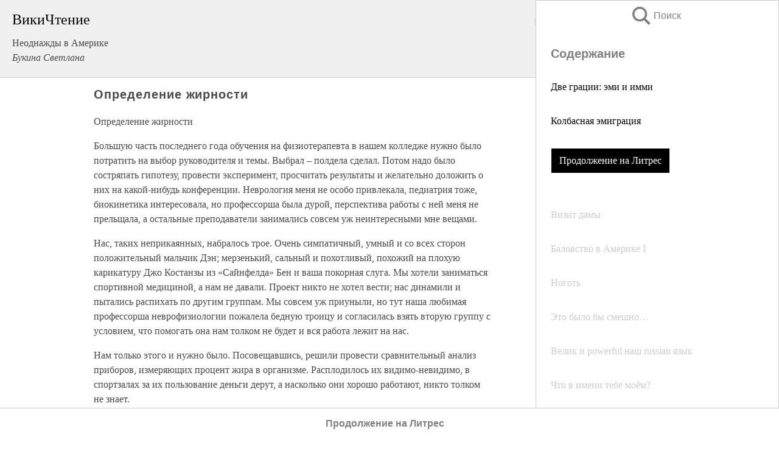

--- FILE ---
content_type: text/html; charset=UTF-8
request_url: https://pub.wikireading.ru/89418
body_size: 24650
content:
<!doctype html>



<html><head>

<!-- Yandex.RTB -->
<script>window.yaContextCb=window.yaContextCb||[]</script>
<script src="https://yandex.ru/ads/system/context.js" async></script>

  <meta charset="utf-8">
  <title>Определение жирности. Неоднажды в Америке</title>
  
       <link rel="amphtml" href="https://pub.wikireading.ru/amp89418">
     
  
  <link rel="shortcut icon" type="image/png" href="https://storage.yandexcloud.net/wr4files/favicon.ico">
  <!-- Global site tag (gtag.js) - Google Analytics -->
<script async src="https://www.googletagmanager.com/gtag/js?id=UA-90677494-29"></script><script>
  window.dataLayer = window.dataLayer || [];
  function gtag(){dataLayer.push(arguments);}
  gtag('js', new Date());

  gtag('config', 'UA-90677494-29');
</script>  
  
 <meta name="viewport" content="width=device-width,minimum-scale=1,initial-scale=1">

  
<script type="text/javascript"  async="" src="https://cdn.ampproject.org/v0.js"></script>
<script type="text/javascript" custom-element="amp-sidebar" src="https://cdn.ampproject.org/v0/amp-sidebar-0.1.js" async=""></script>
<script type="text/javascript" async custom-element="amp-fx-collection" src="https://cdn.ampproject.org/v0/amp-fx-collection-0.1.js"></script>


  



 <style>/*! Bassplate | MIT License | http://github.com/basscss/bassplate */
  
  
  
  .lrpromo-container {
  background-color: #f5f5f5;
  border: 1px solid #e0e0e0;
  border-radius: 5px;
  padding: 15px;
  margin: 20px 0;
  font-family: Arial, sans-serif;
  max-width: 100%;
}
.lrpromo-flex {
  display: flex;
  align-items: center;
  justify-content: space-between;
  flex-wrap: wrap;
}
.lrpromo-content {
  flex: 1;
  min-width: 200px;
  margin-bottom:50px;
}
.lrpromo-heading {
  color: #000000;
  margin-top: 0;
  margin-bottom: 10px;
  font-size: 18px;
}
.lrpromo-text {
  margin-top: 0;
  margin-bottom: 10px;
  font-size: 16px;
}
.lrpromo-highlight {
  color: #ff6600;
  font-size: 18px;
  font-weight: bold;
}
.lrpromo-button {
  display: inline-block;
  background-color: #4682B4;
  color: white;
  text-decoration: none;
  padding: 10px 20px;
  border-radius: 4px;
  font-weight: bold;
  margin-top: 5px;
}
.lrpromo-image-container {
  margin-right: 20px;
  text-align: center;
}
.lrpromo-image {
  max-width: 100px;
  height: auto;
  display: block;
  margin: 0 auto;
  border-radius: 15px;
}
  
  
 
  /* some basic button styling */
      .favorite-button input[type=submit] {
        width: 48px;
        height: 48px;
        cursor: pointer;
        border: none;
        margin: 4px;
        transition: background 300ms ease-in-out;
		
      }
      .favorite-button amp-list {
        margin: var(--space-2);
      }

      .favorite-button .heart-fill {
        background: url('data:image/svg+xml;utf8,<svg xmlns="http://www.w3.org/2000/svg" width="48" height="48" viewBox="0 0 48 48"><path d="M34 6h-20c-2.21 0-3.98 1.79-3.98 4l-.02 32 14-6 14 6v-32c0-2.21-1.79-4-4-4z"/><path d="M0 0h48v48h-48z" fill="none"/></svg>');
      }
      .favorite-button .heart-border {
        background: url('data:image/svg+xml;utf8,<svg xmlns="http://www.w3.org/2000/svg" width="48" height="48" viewBox="0 0 48 48"><path d="M34 6h-20c-2.21 0-3.98 1.79-3.98 4l-.02 32 14-6 14 6v-32c0-2.21-1.79-4-4-4zm0 30l-10-4.35-10 4.35v-26h20v26z"/><path d="M0 0h48v48h-48z" fill="none"/></svg>');
      }
      /* While the page loads we show a grey heart icon to indicate that the functionality is not yet available. */
      .favorite-button .heart-loading,
      .favorite-button .heart-loading[placeholder] {
        background: url('data:image/svg+xml;utf8,<svg xmlns="http://www.w3.org/2000/svg" width="48" height="48" viewBox="0 0 48 48"><path d="M34 6h-20c-2.21 0-3.98 1.79-3.98 4l-.02 32 14-6 14 6v-32c0-2.21-1.79-4-4-4zm0 30l-10-4.35-10 4.35v-26h20v26z"/><path d="M0 0h48v48h-48z" fill="none"/></svg>');
      }
      .favorite-button .favorite-container {
        display: flex;
        align-items: center;
        justify-content: center;
      }
      .favorite-button .favorite-count {
	    
        display: flex;
        align-items: center;
        justify-content: center;
        padding: var(--space-1);
        margin-left: var(--space-1);
        position: relative;
        width: 48px;
        background: var(--color-primary);
        border-radius: .4em;
        color: var(--color-text-light);
      }
	  
	  
	  
	  
      .favorite-button .favorite-count.loading {
        color: #ccc;
        background: var(--color-bg-light);
      }
      .favorite-button .favorite-count.loading:after {
        border-right-color: var(--color-bg-light);
      }
      .favorite-button .favorite-count:after {
        content: '';
        position: absolute;
        left: 0;
        top: 50%;
        width: 0;
        height: 0;
        border: var(--space-1) solid transparent;
        border-right-color: var(--color-primary);
        border-left: 0;
        margin-top: calc(-1 * var(--space-1));
        margin-left: calc(-1 * var(--space-1));
      }
      /* A simple snackbar to show an error */
      #favorite-failed-message {
        display: flex;
        justify-content: space-between;
        position: fixed;
        bottom: 0;
        left: 0;
        right: 0;
        margin: 0 auto;
        width: 100%;
        max-width: 450px;
        background: #323232;
        color: white;
        padding: 1rem 1.5rem;
        z-index: 1000;
      }
      #favorite-failed-message div {
        color: #64dd17;
        margin: 0 1rem;
        cursor: pointer;
      }
  
     amp-img.contain img {
   object-fit: contain;
 }
 .fixed-height-container {
   position: relative;
   width: 100%;
   height: 300px;
 }
 
 .paddingleft10{
 padding-left:10px;
 }
 

 
 .color-light-grey{
 color:#CCCCCC;
 }
 
 .margin-bottom20{
 margin-bottom:20px;
 }
 
 .margin-bottom30{
 margin-bottom:30px;
 }
 
 .margin-top15{
 margin-top:15px;
 }
 
 .margin-top20{
 margin-top:20px;
 }
 
 .margin-top30{
 margin-top:30px;
 }
.margin-left15{margin-left:15px}

margin-left10{margin-left:10px}

.custom-central-block{max-width:700px;margin:0 auto;display:block}


 
  .h1class{
 font-size:20px;
 line-height:45px;
 font-weight:bold;
 line-height:25px;
 margin-top:15px;
 padding-bottom:10px;
 }
 
.font-family-1{font-family: Geneva, Arial, Helvetica, sans-serif;}
 

 
 .custom_down_soder{
  font-size:10px;
  margin-left:3px;
 }
 
 
  .custom_search_input {
        
		
		margin-top:15px;

        margin-right:10px;
        
		width:100%;
		height:50px;
		font-size:16px
      }
  
  .menu_button {
 width:30px;
 height:30px;
background: url('data:image/svg+xml;utf8,<svg xmlns="http://www.w3.org/2000/svg" width="30" height="30" viewBox="0 0 24 24"><path style="fill:gray;" d="M6,15h12c0.553,0,1,0.447,1,1v1c0,0.553-0.447,1-1,1H6c-0.553,0-1-0.447-1-1v-1C5,15.447,5.447,15,6,15z M5,11v1c0,0.553,0.447,1,1,1h12c0.553,0,1-0.447,1-1v-1c0-0.553-0.447-1-1-1H6C5.447,10,5,10.447,5,11z M5,6v1c0,0.553,0.447,1,1,1h12c0.553,0,1-0.447,1-1V6c0-0.553-0.447-1-1-1H6C5.447,5,5,5.447,5,6z"/></svg>');
border:hidden;
cursor:pointer;
background-repeat:no-repeat;
     }

	  
	  
 .search_button {
 width:30px;
 height:30px;
background: url('data:image/svg+xml;utf8,<svg xmlns="http://www.w3.org/2000/svg" width="30" height="30" viewBox="0 0 24 24"><path style="fill:gray;" d="M23.809 21.646l-6.205-6.205c1.167-1.605 1.857-3.579 1.857-5.711 0-5.365-4.365-9.73-9.731-9.73-5.365 0-9.73 4.365-9.73 9.73 0 5.366 4.365 9.73 9.73 9.73 2.034 0 3.923-.627 5.487-1.698l6.238 6.238 2.354-2.354zm-20.955-11.916c0-3.792 3.085-6.877 6.877-6.877s6.877 3.085 6.877 6.877-3.085 6.877-6.877 6.877c-3.793 0-6.877-3.085-6.877-6.877z"/></svg>');
border:hidden;
cursor:pointer;
background-repeat:no-repeat;
     }
	  
.custom_right_sidebar{
padding:10px;  
background-color:#fff;
color:#000;
min-width:300px;
width:500px
 }
 
 .custom_sidebar{
background-color:#fff;
color:#000;
min-width:300px;
width:500px
 }
 
.wr_logo{
font-size:24px;
color:#000000;
margin-bottom:15px
} 
 
.custom-start-block{
background-color:#f0f0f0;
border-bottom-color:#CCCCCC;
border-bottom-style:solid;
border-bottom-width:1px;
padding:20px;
padding-top:70px;
} 

.custom-last-block{
background-color:#f0f0f0;
border-top-color:#CCCCCC;
border-top-style:solid;
border-top-width:1px;
padding:20px;
} 

.none-underline{text-decoration:none;}

.footer-items{margin:0 auto; width:180px; }

.cusom-share-button-position{float:right  }
.cusom-search-button-position{position:absolute; right:50%; z-index:999; top:10px;  }

.bpadding-bottom-60{padding-bottom:60px;}
.custom_padding_sidebar{padding-bottom:60px; padding-top:60px}



 p{margin-top:10px; }
 .top5{margin-top:5px; }
 .top10{margin-top:20px; display:block}
 
 amp-social-share[type="vk"] {
  background-image: url("https://storage.yandexcloud.net/wr4files/vk-icon.png");
}

 .custom-img{object-fit: cover; max-width:100%; margin: 0 auto; display: block;}


.custom-selection-search-button{font-weight:bold; color:#666666; margin-left:10px}

.custom-select-search-button{cursor:pointer; color:#666666; margin-left:10px; text-decoration: underline;}

.custom-selected-item{font-weight:bold; font-size:20px}


.custom-footer{background-color:#fff; color:#000; position:fixed; bottom:0; 
z-index:99;
width:100%;
border-top-color:#CCCCCC;
border-top-style:solid;
border-top-width:0.7px;
height:50px
}


.custom-header{
background-color:#fff; 
color:#000; 
z-index:999;
width:100%;
border-bottom-color:#CCCCCC;
border-bottom-style:solid;
border-bottom-width:0.7px;
height:50px;
z-index:99999999;

}

.custom_ad_height{height:300px}

.desktop_side_block{
display:block;
position:fixed;
overflow:auto; 
height:100%;
 right: 0;
 top:0;
 
 background: whitesmoke;overflow-y: scroll;border:1px solid;
 border-color:#CCCCCC;
 z-index:99;
}


.desktop_side_block::-webkit-scrollbar-track {border-radius: 4px;}
.desktop_side_block::-webkit-scrollbar {width: 6px;}
.desktop_side_block::-webkit-scrollbar-thumb {border-radius: 4px;background: #CCCCCC;}
.desktop_side_block::-webkit-scrollbar-thumb {background:  #CCCCCC;}


@media (min-width: 1100px) { body { width:75% } main {width:700px} .ampstart-sidebar{width:400px} .custom-start-block{padding-right:50px; padding-top:20px;} .custom-header{visibility: hidden;} .ampstart-faq-item{width:300px}}
@media (min-width: 900px) and (max-width: 1100px)  { body { width:80% } main {width:600px} .ampstart-sidebar{width:300px} .custom-start-block{padding-right:50px; padding-top:20px;} .custom-header{visibility: hidden;} .ampstart-faq-item{width:300px}}


.padding-bootom-30{padding-bottom:30px}

.padding-bootom-70{padding-bottom:70px}

.padding-left-35{padding-left:35px}

.padding-left-30{padding-left:30px}

.border-bottom-gray{border-bottom: 1px solid gray;}

.width-75{width:75px}

.width-225{width:225px}

.color-gray{color:gray;}

.bold{font-weight:bold}

.font-size-12{font-size:12px}

.font-size-14{font-size:14px}

.font-20{font-size:20px}

.crop_text {
    white-space: nowrap; 
    overflow: hidden; 
    text-overflow: ellipsis; 
	padding-left:5px;
	padding-right:5px;
   }
.overflow-hidden{ overflow:hidden;} 

.right-position{margin-left: auto; margin-right: 0;}

.center-position{margin:0 auto}

.display-block{display:block}

.poinrer{cursor:pointer}

.clean_button{border: none; outline: none; background:none}

.height-70{height:70px} 

.line-height-15{line-height:15px}

.custom-notification{
        position: fixed;
        padding:100px 100px;
        top: 0;
        width:100%;
        height:100%;  
        display: block;
        z-index:9;
		background-color:#FFFFFF      
    }  
	
	/*----------------------------------------------------------------------------------------------------------------------------------*/


 
 
      html {
        font-family:Georgia, serif;
        line-height: 1.15;
        -ms-text-size-adjust: 100%;
        -webkit-text-size-adjust: 100%;
      }
      body {
        margin: 0;
      }
      article,
      aside,
      footer,
      header,
      nav,
      section {
        display: block;
      }
      h1 {
        font-size: 2em;
        margin: 0.67em 0;
      }
      figcaption,
      figure,
      main {
        display: block;
      }
      figure {
        margin: 1em 40px;
      }
      hr {
        box-sizing: content-box;
        height: 0;
        overflow: visible;
      }
      pre {
        font-family: monospace, monospace;
        font-size: 1em;
      }
      a {
        background-color: transparent;
        -webkit-text-decoration-skip: objects;
      }
      a:active,
      a:hover {
        outline-width: 0;
      }
      abbr[title] {
        border-bottom: none;
        text-decoration: underline;
        text-decoration: underline dotted;
      }
      b,
      strong {
        font-weight: inherit;
        font-weight: bolder;
      }
      code,
      kbd,
      samp {
        font-family: monospace, monospace;
        font-size: 1em;
      }
      dfn {
        font-style: italic;
      }
      mark {
        background-color: #ff0;
        color: #000;
      }
      small {
        font-size: 80%;
      }
      sub,
      sup {
        font-size: 75%;
        line-height: 0;
        position: relative;
        vertical-align: baseline;
      }
      sub {
        bottom: -0.25em;
      }
      sup {
        top: -0.5em;
      }
      audio,
      video {
        display: inline-block;
      }
      audio:not([controls]) {
        display: none;
        height: 0;
      }
      img {
        border-style: none;
      }
      svg:not(:root) {
        overflow: hidden;
      }
      button,
      input,
      optgroup,
      select,
      textarea {
        font-family: sans-serif;
        font-size: 100%;
        line-height: 1.15;
        margin: 0;
      }
      button,
      input {
        overflow: visible;
      }
      button,
      select {
        text-transform: none;
      }
      [type='reset'],
      [type='submit'],
      button,
      html [type='button'] {
        -webkit-appearance: button;
      }
      [type='button']::-moz-focus-inner,
      [type='reset']::-moz-focus-inner,
      [type='submit']::-moz-focus-inner,
      button::-moz-focus-inner {
        border-style: none;
        padding: 0;
      }
      [type='button']:-moz-focusring,
      [type='reset']:-moz-focusring,
      [type='submit']:-moz-focusring,
      button:-moz-focusring {
        outline: 1px dotted ButtonText;
      }
      fieldset {
        border: 1px solid silver;
        margin: 0 2px;
        padding: 0.35em 0.625em 0.75em;
      }
      legend {
        box-sizing: border-box;
        color: inherit;
        display: table;
        max-width: 100%;
        padding: 0;
        white-space: normal;
      }
      progress {
        display: inline-block;
        vertical-align: baseline;
      }
      textarea {
        overflow: auto;
      }
      [type='checkbox'],
      [type='radio'] {
        box-sizing: border-box;
        padding: 0;
      }
      [type='number']::-webkit-inner-spin-button,
      [type='number']::-webkit-outer-spin-button {
        height: auto;
      }
      [type='search'] {
        -webkit-appearance: textfield;
        outline-offset: -2px;
      }
      [type='search']::-webkit-search-cancel-button,
      [type='search']::-webkit-search-decoration {
        -webkit-appearance: none;
      }
      ::-webkit-file-upload-button {
        -webkit-appearance: button;
        font: inherit;
      }
      details,
      menu {
        display: block;
      }
      summary {
        display: list-item;
      }
      canvas {
        display: inline-block;
      }
      [hidden],
      template {
        display: none;
      }
      .h00 {
        font-size: 4rem;
      }
      .h0,
      .h1 {
        font-size: 3rem;
      }
      .h2 {
        font-size: 2rem;
      }
      .h3 {
        font-size: 1.5rem;
      }
      .h4 {
        font-size: 1.125rem;
      }
      .h5 {
        font-size: 0.875rem;
      }
      .h6 {
        font-size: 0.75rem;
      }
      .font-family-inherit {
        font-family: inherit;
      }
      .font-size-inherit {
        font-size: inherit;
      }
      .text-decoration-none {
        text-decoration: none;
      }
      .bold {
        font-weight: 700;
      }
      .regular {
        font-weight: 400;
      }
      .italic {
        font-style: italic;
      }
      .caps {
        text-transform: uppercase;
        letter-spacing: 0.2em;
      }
      .left-align {
        text-align: left;
      }
      .center {
        text-align: center;
      }
      .right-align {
        text-align: right;
      }
      .justify {
        text-align: justify;
      }
      .nowrap {
        white-space: nowrap;
      }
      .break-word {
        word-wrap: break-word;
      }
      .line-height-1 {
        line-height: 1rem;
      }
      .line-height-2 {
        line-height: 1.125rem;
      }
      .line-height-3 {
        line-height: 1.5rem;
      }
      .line-height-4 {
        line-height: 2rem;
      }
      .list-style-none {
        list-style: none;
      }
      .underline {
        text-decoration: underline;
      }
      .truncate {
        max-width: 100%;
        overflow: hidden;
        text-overflow: ellipsis;
        white-space: nowrap;
      }
      .list-reset {
        list-style: none;
        padding-left: 0;
      }
      .inline {
        display: inline;
      }
      .block {
        display: block;
      }
      .inline-block {
        display: inline-block;
      }
      .table {
        display: table;
      }
      .table-cell {
        display: table-cell;
      }
      .overflow-hidden {
        overflow: hidden;
      }
      .overflow-scroll {
        overflow: scroll;
      }
      .overflow-auto {
        overflow: auto;
      }
      .clearfix:after,
      .clearfix:before {
        content: ' ';
        display: table;
      }
      .clearfix:after {
        clear: both;
      }
      .left {
        float: left;
      }
      .right {
        float: right;
      }
      .fit {
        max-width: 100%;
      }
      .max-width-1 {
        max-width: 24rem;
      }
      .max-width-2 {
        max-width: 32rem;
      }
      .max-width-3 {
        max-width: 48rem;
      }
      .max-width-4 {
        max-width: 64rem;
      }
      .border-box {
        box-sizing: border-box;
      }
      .align-baseline {
        vertical-align: baseline;
      }
      .align-top {
        vertical-align: top;
      }
      .align-middle {
        vertical-align: middle;

      }
      .align-bottom {
        vertical-align: bottom;
      }
      .m0 {
        margin: 0;
      }
      .mt0 {
        margin-top: 0;
      }
      .mr0 {
        margin-right: 0;
      }
      .mb0 {
        margin-bottom: 0;
      }
      .ml0,
      .mx0 {
        margin-left: 0;
      }
      .mx0 {
        margin-right: 0;
      }
      .my0 {
        margin-top: 0;
        margin-bottom: 0;
      }
      .m1 {
        margin: 0.5rem;
      }
      .mt1 {
        margin-top: 0.5rem;
      }
      .mr1 {
        margin-right: 0.5rem;
      }
      .mb1 {
        margin-bottom: 0.5rem;
      }
      .ml1,
      .mx1 {
        margin-left: 0.5rem;
      }
      .mx1 {
        margin-right: 0.5rem;
      }
      .my1 {
        margin-top: 0.5rem;
        margin-bottom: 0.5rem;
      }
      .m2 {
        margin: 1rem;
      }
      .mt2 {
        margin-top: 1rem;
      }
      .mr2 {
        margin-right: 1rem;
      }
      .mb2 {
        margin-bottom: 1rem;
      }
      .ml2,
      .mx2 {
        margin-left: 1rem;
      }
      .mx2 {
        margin-right: 1rem;
      }
      .my2 {
        margin-top: 1rem;
        margin-bottom: 1rem;
      }
      .m3 {
        margin: 1.5rem;
      }
      .mt3 {
        margin-top: 1.5rem;
      }
      .mr3 {
        margin-right: 1.5rem;
      }
      .mb3 {
        margin-bottom: 1.5rem;
      }
      .ml3,
      .mx3 {
        margin-left: 1.5rem;
      }
      .mx3 {
        margin-right: 1.5rem;
      }
      .my3 {
        margin-top: 1.5rem;
        margin-bottom: 1.5rem;
      }
      .m4 {
        margin: 2rem;
      }
      .mt4 {
        margin-top: 2rem;
      }
      .mr4 {
        margin-right: 2rem;
      }
      .mb4 {
        margin-bottom: 2rem;
      }
      .ml4,
      .mx4 {
        margin-left: 2rem;
      }
      .mx4 {
        margin-right: 2rem;
      }
      .my4 {
        margin-top: 2rem;
        margin-bottom: 2rem;
      }
      .mxn1 {
        margin-left: calc(0.5rem * -1);
        margin-right: calc(0.5rem * -1);
      }
      .mxn2 {
        margin-left: calc(1rem * -1);
        margin-right: calc(1rem * -1);
      }
      .mxn3 {
        margin-left: calc(1.5rem * -1);
        margin-right: calc(1.5rem * -1);
      }
      .mxn4 {
        margin-left: calc(2rem * -1);
        margin-right: calc(2rem * -1);
      }
      .m-auto {
        margin: auto;
      }
      .mt-auto {
        margin-top: auto;
      }
      .mr-auto {
        margin-right: auto;
      }
      .mb-auto {
        margin-bottom: auto;
      }
      .ml-auto,
      .mx-auto {
        margin-left: auto;
      }
      .mx-auto {
        margin-right: auto;
      }
      .my-auto {
        margin-top: auto;
        margin-bottom: auto;
      }
      .p0 {
        padding: 0;
      }
      .pt0 {
        padding-top: 0;
      }
      .pr0 {
        padding-right: 0;
      }
      .pb0 {
        padding-bottom: 0;
      }
      .pl0,
      .px0 {
        padding-left: 0;
      }
      .px0 {
        padding-right: 0;
      }
      .py0 {
        padding-top: 0;
        padding-bottom: 0;
      }
      .p1 {
        padding: 0.5rem;
      }
      .pt1 {
        padding-top: 0.5rem;
      }
      .pr1 {
        padding-right: 0.5rem;
      }
      .pb1 {
        padding-bottom: 0.5rem;
      }
      .pl1 {
        padding-left: 0.5rem;
      }
      .py1 {
        padding-top: 0.5rem;
        padding-bottom: 0.5rem;
      }
      .px1 {
        padding-left: 0.5rem;
        padding-right: 0.5rem;
      }
      .p2 {
        padding: 1rem;
      }
      .pt2 {
        padding-top: 1rem;
      }
      .pr2 {
        padding-right: 1rem;
      }
      .pb2 {
        padding-bottom: 1rem;
      }
      .pl2 {
        padding-left: 1rem;
      }
      .py2 {
        padding-top: 1rem;
        padding-bottom: 1rem;
      }
      .px2 {
        padding-left: 1rem;
        padding-right: 1rem;
      }
      .p3 {
        padding: 1.5rem;
      }
      .pt3 {
        padding-top: 1.5rem;
      }
      .pr3 {
        padding-right: 1.5rem;
      }
      .pb3 {
        padding-bottom: 1.5rem;
      }
      .pl3 {
        padding-left: 1.5rem;
      }
      .py3 {
        padding-top: 1.5rem;
        padding-bottom: 1.5rem;
      }
      .px3 {
        padding-left: 1.5rem;
        padding-right: 1.5rem;
      }
      .p4 {
        padding: 2rem;
      }
      .pt4 {
        padding-top: 2rem;
      }
      .pr4 {
        padding-right: 2rem;
      }
      .pb4 {
        padding-bottom: 2rem;
      }
      .pl4 {
        padding-left: 2rem;
      }
      .py4 {
        padding-top: 2rem;
        padding-bottom: 2rem;
      }
      .px4 {
        padding-left: 2rem;
        padding-right: 2rem;
      }
      .col {
        float: left;
      }
      .col,
      .col-right {
        box-sizing: border-box;
      }
      .col-right {
        float: right;
      }
      .col-1 {
        width: 8.33333%;
      }
      .col-2 {
        width: 16.66667%;
      }
      .col-3 {
        width: 25%;
      }
      .col-4 {
        width: 33.33333%;
      }
      .col-5 {
        width: 41.66667%;
      }
      .col-6 {
        width: 50%;
      }
      .col-7 {
        width: 58.33333%;
      }
      .col-8 {
        width: 66.66667%;
      }
      .col-9 {
        width: 75%;
      }
      .col-10 {
        width: 83.33333%;
      }
      .col-11 {
        width: 91.66667%;
      }
      .col-12 {
        width: 100%;
      }
      @media (min-width: 40.06rem) {
        .sm-col {
          float: left;
          box-sizing: border-box;
        }
        .sm-col-right {
          float: right;
          box-sizing: border-box;
        }
        .sm-col-1 {
          width: 8.33333%;
        }
        .sm-col-2 {
          width: 16.66667%;
        }
        .sm-col-3 {
          width: 25%;
        }
        .sm-col-4 {
          width: 33.33333%;
        }
        .sm-col-5 {
          width: 41.66667%;
        }
        .sm-col-6 {
          width: 50%;
        }
        .sm-col-7 {
          width: 58.33333%;
        }
        .sm-col-8 {
          width: 66.66667%;
        }
        .sm-col-9 {
          width: 75%;
        }
        .sm-col-10 {
          width: 83.33333%;
        }
        .sm-col-11 {
          width: 91.66667%;
        }
        .sm-col-12 {
          width: 100%;
        }
      }
      @media (min-width: 52.06rem) {
        .md-col {
          float: left;
          box-sizing: border-box;
        }
        .md-col-right {
          float: right;
          box-sizing: border-box;
        }
        .md-col-1 {
          width: 8.33333%;
        }
        .md-col-2 {
          width: 16.66667%;
        }
        .md-col-3 {
          width: 25%;
        }
        .md-col-4 {
          width: 33.33333%;
        }
        .md-col-5 {
          width: 41.66667%;
        }
        .md-col-6 {
          width: 50%;
        }
        .md-col-7 {
          width: 58.33333%;
        }
        .md-col-8 {
          width: 66.66667%;
        }
        .md-col-9 {
          width: 75%;
        }
        .md-col-10 {
          width: 83.33333%;
        }
        .md-col-11 {
          width: 91.66667%;
        }
        .md-col-12 {
          width: 100%;
        }
      }
      @media (min-width: 64.06rem) {
        .lg-col {
          float: left;
          box-sizing: border-box;
        }
        .lg-col-right {
          float: right;
          box-sizing: border-box;
        }
        .lg-col-1 {
          width: 8.33333%;
        }
        .lg-col-2 {
          width: 16.66667%;
        }
        .lg-col-3 {
          width: 25%;
        }
        .lg-col-4 {
          width: 33.33333%;
        }
        .lg-col-5 {
          width: 41.66667%;
        }
        .lg-col-6 {
          width: 50%;
        }
        .lg-col-7 {
          width: 58.33333%;
        }
        .lg-col-8 {
          width: 66.66667%;
        }
        .lg-col-9 {
          width: 75%;
        }
        .lg-col-10 {
          width: 83.33333%;
        }
        .lg-col-11 {
          width: 91.66667%;
        }
        .lg-col-12 {
          width: 100%;
        }
      }
      .flex {
        display: -ms-flexbox;
        display: flex;
      }
      @media (min-width: 40.06rem) {
        .sm-flex {
          display: -ms-flexbox;
          display: flex;
        }
      }
      @media (min-width: 52.06rem) {
        .md-flex {
          display: -ms-flexbox;
          display: flex;
        }
      }
      @media (min-width: 64.06rem) {
        .lg-flex {
          display: -ms-flexbox;
          display: flex;
        }
      }
      .flex-column {
        -ms-flex-direction: column;
        flex-direction: column;
      }
      .flex-wrap {
        -ms-flex-wrap: wrap;
        flex-wrap: wrap;
      }
      .items-start {
        -ms-flex-align: start;
        align-items: flex-start;
      }
      .items-end {
        -ms-flex-align: end;
        align-items: flex-end;
      }
      .items-center {
        -ms-flex-align: center;
        align-items: center;
      }
      .items-baseline {
        -ms-flex-align: baseline;
        align-items: baseline;
      }
      .items-stretch {
        -ms-flex-align: stretch;
        align-items: stretch;
      }
      .self-start {
        -ms-flex-item-align: start;
        align-self: flex-start;
      }
      .self-end {
        -ms-flex-item-align: end;
        align-self: flex-end;
      }
      .self-center {
        -ms-flex-item-align: center;
        -ms-grid-row-align: center;
        align-self: center;
      }
      .self-baseline {
        -ms-flex-item-align: baseline;
        align-self: baseline;
      }
      .self-stretch {
        -ms-flex-item-align: stretch;
        -ms-grid-row-align: stretch;
        align-self: stretch;
      }
      .justify-start {
        -ms-flex-pack: start;
        justify-content: flex-start;
      }
      .justify-end {
        -ms-flex-pack: end;
        justify-content: flex-end;
      }
      .justify-center {
        -ms-flex-pack: center;
        justify-content: center;
      }
      .justify-between {
        -ms-flex-pack: justify;
        justify-content: space-between;
      }
      .justify-around {
        -ms-flex-pack: distribute;
        justify-content: space-around;
      }
      .justify-evenly {
        -ms-flex-pack: space-evenly;
        justify-content: space-evenly;
      }
      .content-start {
        -ms-flex-line-pack: start;
        align-content: flex-start;
      }
      .content-end {
        -ms-flex-line-pack: end;
        align-content: flex-end;
      }
      .content-center {
        -ms-flex-line-pack: center;
        align-content: center;
      }
      .content-between {
        -ms-flex-line-pack: justify;
        align-content: space-between;
      }
      .content-around {
        -ms-flex-line-pack: distribute;
        align-content: space-around;
      }
      .content-stretch {
        -ms-flex-line-pack: stretch;
        align-content: stretch;
      }
      .flex-auto {

        -ms-flex: 1 1 auto;
        flex: 1 1 auto;
        min-width: 0;
        min-height: 0;
      }
      .flex-none {
        -ms-flex: none;
        flex: none;
      }
      .order-0 {
        -ms-flex-order: 0;
        order: 0;
      }
      .order-1 {
        -ms-flex-order: 1;
        order: 1;
      }
      .order-2 {
        -ms-flex-order: 2;
        order: 2;
      }
      .order-3 {
        -ms-flex-order: 3;
        order: 3;
      }
      .order-last {
        -ms-flex-order: 99999;
        order: 99999;
      }
      .relative {
        position: relative;
      }
      .absolute {
        position: absolute;
      }
      .fixed {
        position: fixed;
      }
      .top-0 {
        top: 0;
      }
      .right-0 {
        right: 0;
      }
      .bottom-0 {
        bottom: 0;
      }
      .left-0 {
        left: 0;
      }
      .z1 {
        z-index: 1;
      }
      .z2 {
        z-index: 2;
      }
      .z3 {
        z-index: 3;
      }
      .z4 {
        z-index: 4;
      }
      .border {
        border-style: solid;
        border-width: 1px;
      }
      .border-top {
        border-top-style: solid;
        border-top-width: 1px;
      }
      .border-right {
        border-right-style: solid;
        border-right-width: 1px;
      }
      .border-bottom {
        border-bottom-style: solid;
        border-bottom-width: 1px;
      }
      .border-left {
        border-left-style: solid;
        border-left-width: 1px;
      }
      .border-none {
        border: 0;
      }
      .rounded {
        border-radius: 3px;
      }
      .circle {
        border-radius: 50%;
      }
      .rounded-top {
        border-radius: 3px 3px 0 0;
      }
      .rounded-right {
        border-radius: 0 3px 3px 0;
      }
      .rounded-bottom {
        border-radius: 0 0 3px 3px;
      }
      .rounded-left {
        border-radius: 3px 0 0 3px;
      }
      .not-rounded {
        border-radius: 0;
      }
      .hide {
        position: absolute;
        height: 1px;
        width: 1px;
        overflow: hidden;
        clip: rect(1px, 1px, 1px, 1px);
      }
      @media (max-width: 40rem) {
        .xs-hide {
          display: none;
        }
      }
      @media (min-width: 40.06rem) and (max-width: 52rem) {
        .sm-hide {
          display: none;
        }
      }
      @media (min-width: 52.06rem) and (max-width: 64rem) {
        .md-hide {
          display: none;
        }
      }
      @media (min-width: 64.06rem) {
        .lg-hide {
          display: none;
        }
      }
      .display-none {
        display: none;
      }
      * {
        box-sizing: border-box;
      }
	  

      body {
        background: #fff;
        color: #4a4a4a;
        font-family:Georgia, serif;
        min-width: 315px;
        overflow-x: hidden;
       /* font-smooth: always;
        -webkit-font-smoothing: antialiased;*/
      }
      main {
       margin: 0 auto;
      }
    
      .ampstart-accent {
        color: #003f93;
      }
      #content:target {
        margin-top: calc(0px - 3.5rem);
        padding-top: 3.5rem;
      }
      .ampstart-title-lg {
        font-size: 3rem;
        line-height: 3.5rem;
        letter-spacing: 0.06rem;
      }
      .ampstart-title-md {
        font-size: 2rem;
        line-height: 2.5rem;
        letter-spacing: 0.06rem;
      }
      .ampstart-title-sm {
        font-size: 1.5rem;
        line-height: 2rem;
        letter-spacing: 0.06rem;
      }
      .ampstart-subtitle,
      body {
        line-height: 1.5rem;
        letter-spacing: normal;
      }
      .ampstart-subtitle {
        color: #003f93;
        font-size: 1rem;
      }
      .ampstart-byline,

      .ampstart-caption,
      .ampstart-hint,
      .ampstart-label {
        font-size: 0.875rem;
        color: #4f4f4f;
        line-height: 1.125rem;
        letter-spacing: 0.06rem;
      }
      .ampstart-label {
        text-transform: uppercase;
      }
      .ampstart-footer,
      .ampstart-small-text {
        font-size: 0.75rem;
        line-height: 1rem;
        letter-spacing: 0.06rem;
      }
      .ampstart-card {
        box-shadow: 0 1px 1px 0 rgba(0, 0, 0, 0.14),
          0 1px 1px -1px rgba(0, 0, 0, 0.14), 0 1px 5px 0 rgba(0, 0, 0, 0.12);
      }
      .h1,
      h1 {
        font-size: 3rem;
        line-height: 3.5rem;
      }
      .h2,
      h2 {
        font-size: 2rem;
        line-height: 2.5rem;
      }
      .h3,
      h3 {
        font-size: 1.5rem;
        line-height: 2rem;
      }
      .h4,
      h4 {
        font-size: 1.125rem;
        line-height: 1.5rem;
      }
      .h5,
      h5 {
        font-size: 0.875rem;
        line-height: 1.125rem;
      }
      .h6,
      h6 {
        font-size: 0.75rem;
        line-height: 1rem;
      }
      h1,
      h2,
      h3,
      h4,
      h5,
      h6 {
        margin: 0;
        padding: 0;
        font-weight: 400;
        letter-spacing: 0.06rem;
      }
      a,
      a:active,
      a:visited {
        color: inherit;
      }
      .ampstart-btn {
        font-family: inherit;
        font-weight: inherit;
        font-size: 1rem;
        line-height: 1.125rem;
        padding: 0.7em 0.8em;
        text-decoration: none;
        white-space: nowrap;
        word-wrap: normal;
        vertical-align: middle;
        cursor: pointer;
        background-color: #000;
        color: #fff;
        border: 1px solid #fff;
      }
      .ampstart-btn:visited {
        color: #fff;
      }
      .ampstart-btn-secondary {
        background-color: #fff;
        color: #000;
        border: 1px solid #000;
      }
      .ampstart-btn-secondary:visited {
        color: #000;
      }
      .ampstart-btn:active .ampstart-btn:focus {
        opacity: 0.8;
      }
      .ampstart-btn[disabled],
      .ampstart-btn[disabled]:active,
      .ampstart-btn[disabled]:focus,
      .ampstart-btn[disabled]:hover {
        opacity: 0.5;
        outline: 0;
        cursor: default;
      }
      .ampstart-dropcap:first-letter {
        color: #000;
        font-size: 3rem;
        font-weight: 700;
        float: left;
        overflow: hidden;
        line-height: 3rem;
        margin-left: 0;
        margin-right: 0.5rem;
      }
      .ampstart-initialcap {
        padding-top: 1rem;
        margin-top: 1.5rem;
      }
      .ampstart-initialcap:first-letter {
        color: #000;
        font-size: 3rem;
        font-weight: 700;
        margin-left: -2px;
      }
      .ampstart-pullquote {
        border: none;
        border-left: 4px solid #000;
        font-size: 1.5rem;
        padding-left: 1.5rem;
      }
      .ampstart-byline time {
        font-style: normal;
        white-space: nowrap;
      }
      .amp-carousel-button-next {
        background-image: url('data:image/svg+xml;charset=utf-8,<svg width="18" height="18" viewBox="0 0 34 34" xmlns="http://www.w3.org/2000/svg"><title>Next</title><path d="M25.557 14.7L13.818 2.961 16.8 0l16.8 16.8-16.8 16.8-2.961-2.961L25.557 18.9H0v-4.2z" fill="%23FFF" fill-rule="evenodd"/></svg>');
      }
      .amp-carousel-button-prev {
        background-image: url('data:image/svg+xml;charset=utf-8,<svg width="18" height="18" viewBox="0 0 34 34" xmlns="http://www.w3.org/2000/svg"><title>Previous</title><path d="M33.6 14.7H8.043L19.782 2.961 16.8 0 0 16.8l16.8 16.8 2.961-2.961L8.043 18.9H33.6z" fill="%23FFF" fill-rule="evenodd"/></svg>');
      }
      .ampstart-dropdown {
        min-width: 200px;
      }
      .ampstart-dropdown.absolute {
        z-index: 100;
      }
      .ampstart-dropdown.absolute > section,
      .ampstart-dropdown.absolute > section > header {

        height: 100%;
      }
      .ampstart-dropdown > section > header {
        background-color: #000;
        border: 0;
        color: #fff;
      }
      .ampstart-dropdown > section > header:after {
        display: inline-block;
        content: '+';
        padding: 0 0 0 1.5rem;
        color: #003f93;
      }
      .ampstart-dropdown > [expanded] > header:after {
        content: '–';
      }
      .absolute .ampstart-dropdown-items {
        z-index: 200;
      }
      .ampstart-dropdown-item {
        background-color: #000;
        color: #003f93;
        opacity: 0.9;
      }
      .ampstart-dropdown-item:active,
      .ampstart-dropdown-item:hover {
        opacity: 1;
      }
      .ampstart-footer {
        background-color: #fff;
        color: #000;
        padding-top: 5rem;
        padding-bottom: 5rem;
      }
      .ampstart-footer .ampstart-icon {
        fill: #000;
      }
      .ampstart-footer .ampstart-social-follow li:last-child {
        margin-right: 0;
      }
      .ampstart-image-fullpage-hero {
        color: #fff;
      }
      .ampstart-fullpage-hero-heading-text,
      .ampstart-image-fullpage-hero .ampstart-image-credit {
        -webkit-box-decoration-break: clone;
        box-decoration-break: clone;
        background: #000;
        padding: 0 1rem 0.2rem;
      }
      .ampstart-image-fullpage-hero > amp-img {
        max-height: calc(100vh - 3.5rem);
      }
      .ampstart-image-fullpage-hero > amp-img img {
        -o-object-fit: cover;
        object-fit: cover;
      }
      .ampstart-fullpage-hero-heading {
        line-height: 3.5rem;
      }
      .ampstart-fullpage-hero-cta {
        background: transparent;
      }
      .ampstart-readmore {
        background: linear-gradient(0deg, rgba(0, 0, 0, 0.65) 0, transparent);
        color: #fff;
        margin-top: 5rem;
        padding-bottom: 3.5rem;
      }
      .ampstart-readmore:after {
        display: block;
        content: '⌄';
        font-size: 2rem;
      }
      .ampstart-readmore-text {
        background: #000;
      }
      @media (min-width: 52.06rem) {
        .ampstart-image-fullpage-hero > amp-img {
          height: 60vh;
        }
      }
      .ampstart-image-heading {
        color: #fff;
        background: linear-gradient(0deg, rgba(0, 0, 0, 0.65) 0, transparent);
      }
      .ampstart-image-heading > * {
        margin: 0;
      }
      amp-carousel .ampstart-image-with-heading {
        margin-bottom: 0;
      }
      .ampstart-image-with-caption figcaption {
        color: #4f4f4f;
        line-height: 1.125rem;
      }
      amp-carousel .ampstart-image-with-caption {
        margin-bottom: 0;
      }
      .ampstart-input {
        max-width: 100%;
        width: 300px;
        min-width: 100px;
        font-size: 1rem;
        line-height: 1.5rem;
      }
      .ampstart-input [disabled],
      .ampstart-input [disabled] + label {
        opacity: 0.5;
      }
      .ampstart-input [disabled]:focus {
        outline: 0;
      }
      .ampstart-input > input,
      .ampstart-input > select,
      .ampstart-input > textarea {
        width: 100%;
        margin-top: 1rem;
        line-height: 1.5rem;
        border: 0;
        border-radius: 0;
        border-bottom: 1px solid #4a4a4a;
        background: none;
        color: #4a4a4a;
        outline: 0;
      }
      .ampstart-input > label {
        color: #003f93;
        pointer-events: none;
        text-align: left;
        font-size: 0.875rem;
        line-height: 1rem;
        opacity: 0;
        animation: 0.2s;
        animation-timing-function: cubic-bezier(0.4, 0, 0.2, 1);
        animation-fill-mode: forwards;
      }
      .ampstart-input > input:focus,
      .ampstart-input > select:focus,
      .ampstart-input > textarea:focus {
        outline: 0;
      }
      .ampstart-input > input:focus:-ms-input-placeholder,
      .ampstart-input > select:focus:-ms-input-placeholder,
      .ampstart-input > textarea:focus:-ms-input-placeholder {
        color: transparent;
      }
      .ampstart-input > input:focus::placeholder,
      .ampstart-input > select:focus::placeholder,
      .ampstart-input > textarea:focus::placeholder {
        color: transparent;
      }
      .ampstart-input > input:not(:placeholder-shown):not([disabled]) + label,
      .ampstart-input > select:not(:placeholder-shown):not([disabled]) + label,
      .ampstart-input
        > textarea:not(:placeholder-shown):not([disabled])
        + label {
        opacity: 1;
      }
      .ampstart-input > input:focus + label,
      .ampstart-input > select:focus + label,
      .ampstart-input > textarea:focus + label {
        animation-name: a;
      }
      @keyframes a {
        to {
          opacity: 1;
        }
      }
      .ampstart-input > label:after {
        content: '';
        height: 2px;
        position: absolute;
        bottom: 0;
        left: 45%;
        background: #003f93;
        transition: 0.2s;
        transition-timing-function: cubic-bezier(0.4, 0, 0.2, 1);
        visibility: hidden;
        width: 10px;
      }
      .ampstart-input > input:focus + label:after,
      .ampstart-input > select:focus + label:after,
      .ampstart-input > textarea:focus + label:after {
        left: 0;
        width: 100%;
        visibility: visible;
      }
      .ampstart-input > input[type='search'] {
        -webkit-appearance: none;
        -moz-appearance: none;
        appearance: none;
      }
      .ampstart-input > input[type='range'] {
        border-bottom: 0;
      }
      .ampstart-input > input[type='range'] + label:after {
        display: none;
      }
      .ampstart-input > select {
        -webkit-appearance: none;
        -moz-appearance: none;
        appearance: none;
      }
      .ampstart-input > select + label:before {
        content: '⌄';
        line-height: 1.5rem;
        position: absolute;
        right: 5px;
        zoom: 2;
        top: 0;
        bottom: 0;
        color: #003f93;
      }
      .ampstart-input-chk,
      .ampstart-input-radio {
        width: auto;
        color: #4a4a4a;
      }
      .ampstart-input input[type='checkbox'],
      .ampstart-input input[type='radio'] {
        margin-top: 0;
        -webkit-appearance: none;
        -moz-appearance: none;
        appearance: none;
        width: 20px;
        height: 20px;
        border: 1px solid #003f93;
        vertical-align: middle;
        margin-right: 0.5rem;
        text-align: center;
      }
      .ampstart-input input[type='radio'] {
        border-radius: 20px;
      }
      .ampstart-input input[type='checkbox']:not([disabled]) + label,
      .ampstart-input input[type='radio']:not([disabled]) + label {
        pointer-events: auto;
        animation: none;
        vertical-align: middle;
        opacity: 1;
        cursor: pointer;
      }
      .ampstart-input input[type='checkbox'] + label:after,
      .ampstart-input input[type='radio'] + label:after {
        display: none;
      }
      .ampstart-input input[type='checkbox']:after,
      .ampstart-input input[type='radio']:after {
        position: absolute;
        top: 0;
        left: 0;
        bottom: 0;
        right: 0;
        content: ' ';
        line-height: 1.4rem;
        vertical-align: middle;
        text-align: center;
        background-color: #fff;
      }
      .ampstart-input input[type='checkbox']:checked:after {
        background-color: #003f93;
        color: #fff;
        content: '✓';
      }
      .ampstart-input input[type='radio']:checked {
        background-color: #fff;
      }
      .ampstart-input input[type='radio']:after {
        top: 3px;
        bottom: 3px;
        left: 3px;
        right: 3px;
        border-radius: 12px;
      }
      .ampstart-input input[type='radio']:checked:after {
        content: '';
        font-size: 3rem;
        background-color: #003f93;
      }
    /*  .ampstart-input > label,
      _:-ms-lang(x) {
        opacity: 1;
      }
      .ampstart-input > input:-ms-input-placeholder,
      _:-ms-lang(x) {
        color: transparent;
      }
      .ampstart-input > input::placeholder,
      _:-ms-lang(x) {
        color: transparent;
      }
      .ampstart-input > input::-ms-input-placeholder,
      _:-ms-lang(x) {
        color: transparent;
      }*/
      .ampstart-input > select::-ms-expand {
        display: none;
      }
      .ampstart-headerbar {
        background-color: #fff;
        color: #000;
        z-index: 999;
        box-shadow: 0 0 5px 2px rgba(0, 0, 0, 0.1);
      }
      .ampstart-headerbar + :not(amp-sidebar),
      .ampstart-headerbar + amp-sidebar + * {
        margin-top: 3.5rem;
      }
      .ampstart-headerbar-nav .ampstart-nav-item {
        padding: 0 1rem;
        background: transparent;
        opacity: 0.8;
      }
      .ampstart-headerbar-nav {
        line-height: 3.5rem;
      }
      .ampstart-nav-item:active,
      .ampstart-nav-item:focus,
      .ampstart-nav-item:hover {
        opacity: 1;
      }
      .ampstart-navbar-trigger:focus {
        outline: none;
      }
      .ampstart-nav a,
      .ampstart-navbar-trigger,
      .ampstart-sidebar-faq a {
        cursor: pointer;
        text-decoration: none;
      }
      .ampstart-nav .ampstart-label {
        color: inherit;
      }
      .ampstart-navbar-trigger {
        line-height: 3.5rem;
        font-size: 2rem;
      }
      .ampstart-headerbar-nav {
        -ms-flex: 1;
        flex: 1;
      }
      .ampstart-nav-search {
        -ms-flex-positive: 0.5;
        flex-grow: 0.5;
      }
      .ampstart-headerbar .ampstart-nav-search:active,
      .ampstart-headerbar .ampstart-nav-search:focus,
      .ampstart-headerbar .ampstart-nav-search:hover {
        box-shadow: none;
      }
      .ampstart-nav-search > input {
        border: none;
        border-radius: 3px;
        line-height: normal;
      }
      .ampstart-nav-dropdown {
        min-width: 200px;
      }
      .ampstart-nav-dropdown amp-accordion header {
        background-color: #fff;
        border: none;
      }
      .ampstart-nav-dropdown amp-accordion ul {
        background-color: #fff;
      }
      .ampstart-nav-dropdown .ampstart-dropdown-item,
      .ampstart-nav-dropdown .ampstart-dropdown > section > header {
        background-color: #fff;
        color: #000;
      }
      .ampstart-nav-dropdown .ampstart-dropdown-item {
        color: #003f93;
      }
      .ampstart-sidebar {
        background-color: #fff;
        color: #000;
        }
      .ampstart-sidebar .ampstart-icon {
        fill: #003f93;
      }
      .ampstart-sidebar-header {
        line-height: 3.5rem;
        min-height: 3.5rem;
      }
      .ampstart-sidebar .ampstart-dropdown-item,
      .ampstart-sidebar .ampstart-dropdown header,
      .ampstart-sidebar .ampstart-faq-item,
      .ampstart-sidebar .ampstart-nav-item,
      .ampstart-sidebar .ampstart-social-follow {
        margin: 0 0 2rem;
      }
      .ampstart-sidebar .ampstart-nav-dropdown {
        margin: 0;
      }
      .ampstart-sidebar .ampstart-navbar-trigger {
        line-height: inherit;
      }
      .ampstart-navbar-trigger svg {
        pointer-events: none;
      }
      .ampstart-related-article-section {
        border-color: #4a4a4a;
      }
      .ampstart-related-article-section .ampstart-heading {
        color: #4a4a4a;
        font-weight: 400;
      }
      .ampstart-related-article-readmore {
        color: #000;
        letter-spacing: 0;
      }
      .ampstart-related-section-items > li {
        border-bottom: 1px solid #4a4a4a;
      }
      .ampstart-related-section-items > li:last-child {
        border: none;
      }
      .ampstart-related-section-items .ampstart-image-with-caption {
        display: -ms-flexbox;
        display: flex;
        -ms-flex-wrap: wrap;
        flex-wrap: wrap;
        -ms-flex-align: center;
        align-items: center;
        margin-bottom: 0;
      }
      .ampstart-related-section-items .ampstart-image-with-caption > amp-img,
      .ampstart-related-section-items
        .ampstart-image-with-caption
        > figcaption {
        -ms-flex: 1;
        flex: 1;
      }
      .ampstart-related-section-items
        .ampstart-image-with-caption
        > figcaption {
        padding-left: 1rem;
      }
      @media (min-width: 40.06rem) {
        .ampstart-related-section-items > li {
          border: none;
        }
        .ampstart-related-section-items
          .ampstart-image-with-caption
          > figcaption {
          padding: 1rem 0;
        }
        .ampstart-related-section-items .ampstart-image-with-caption > amp-img,
        .ampstart-related-section-items
          .ampstart-image-with-caption
          > figcaption {
          -ms-flex-preferred-size: 100%;
          flex-basis: 100%;
        }
      }
      .ampstart-social-box {
        display: -ms-flexbox;
        display: flex;
      }
      .ampstart-social-box > amp-social-share {
        background-color: #000;
      }
      .ampstart-icon {
        fill: #003f93;
      }
      .ampstart-input {
        width: 100%;
      }
      main .ampstart-social-follow {
        margin-left: auto;
        margin-right: auto;
        width: 315px;
      }
      main .ampstart-social-follow li {
        transform: scale(1.8);
      }
      h1 + .ampstart-byline time {
        font-size: 1.5rem;
        font-weight: 400;
      }




  amp-user-notification.sample-notification {
    
    display: flex;
    align-items: center;
    justify-content: center;
    height:100px;
    padding:15px;
    
background-color: #f0f0f0;
 color:#000; position:fixed; bottom:0; 
z-index:999;
width:100%;
border-top-color:#CCCCCC;
border-top-style:solid;
border-top-width:0.7px;

  }
 
  amp-user-notification.sample-notification > button {
    min-width: 80px;
  }



</style>
</head>
  <body>
      





<!-- Yandex.Metrika counter -->
<script type="text/javascript" >
    (function (d, w, c) {
        (w[c] = w[c] || []).push(function() {
            try {
                w.yaCounter36214395 = new Ya.Metrika({
                    id:36214395,
                    clickmap:true,
                    trackLinks:true,
                    accurateTrackBounce:true
                });
            } catch(e) { }
        });

        var n = d.getElementsByTagName("script")[0],
            s = d.createElement("script"),
            f = function () { n.parentNode.insertBefore(s, n); };
        s.type = "text/javascript";
        s.async = true;
        s.src = "https://mc.yandex.ru/metrika/watch.js";

        if (w.opera == "[object Opera]") {
            d.addEventListener("DOMContentLoaded", f, false);
        } else { f(); }
    })(document, window, "yandex_metrika_callbacks");
</script>
<noscript><div><img src="https://mc.yandex.ru/watch/36214395" style="position:absolute; left:-9999px;" alt="" /></div></noscript>
<!-- /Yandex.Metrika counter -->

<!-- Yandex.RTB R-A-242635-95 -->
<script>
window.yaContextCb.push(() => {
    Ya.Context.AdvManager.render({
        "blockId": "R-A-242635-95",
        "type": "floorAd",
        "platform": "desktop"
    })
})
</script>
<!-- Yandex.RTB R-A-242635-98  -->
<script>
setTimeout(() => {
    window.yaContextCb.push(() => {
        Ya.Context.AdvManager.render({
            "blockId": "R-A-242635-98",
            "type": "fullscreen",
            "platform": "desktop"
        })
    })
}, 10000);
</script>



  <header class="custom-header fixed flex justify-start items-center top-0 left-0 right-0 pl2 pr4 overflow-hidden" amp-fx="float-in-top">
  
  <button on="tap:nav-sidebar.toggle" class="menu_button margin-left10"></button> 
  
  <div class="font-20 center-position padding-left-35">ВикиЧтение</div>
      
      
      
     <button on="tap:sidebar-ggl" class="search_button right-position"></button>
        

      
     
   </header>

  
       <div class="custom-start-block">
		    
           
            
            <script src="https://yastatic.net/share2/share.js" async></script>
<div  class="ya-share2 cusom-share-button-position" data-curtain data-shape="round" data-color-scheme="whiteblack" data-limit="0" data-more-button-type="short" data-services="vkontakte,facebook,telegram,twitter,viber,whatsapp"></div> 
            
  
           <div class="wr_logo">ВикиЧтение</div>
		      
  
          
		  Неоднажды в Америке<br>
          <em>Букина Светлана</em>
          
  
          
          </div>
          
          
          
         
    <aside id="target-element-desktop" class="ampstart-sidebar px3 custom_padding_sidebar desktop_side_block">
       <div class="cusom-search-button-position">
           <button on="tap:sidebar-ggl" class="search_button padding-left-35 margin-left15 color-gray">Поиск</button>
     
       </div>
       <div class="font-family-1 padding-bootom-30 h1class color-gray">Содержание</div>
  </aside>  
     
    <main id="content" role="main" class="">
    
      <article class="recipe-article">
         
          
          
          
          <h1 class="mb1 px3 h1class font-family-1">Определение жирности</h1>
          
   

         

        
          <section class="px3 mb4">
            
      

      
      
          
 
    
<p>Определение жирности</p>
<p>Большую часть последнего года обучения на физиотерапевта в нашем колледже нужно было потратить на выбор руководителя и темы. Выбрал – полдела сделал. Потом надо было состряпать гипотезу, провести эксперимент, просчитать результаты и желательно доложить о них на какой-нибудь конференции. Неврология меня не особо привлекала, педиатрия тоже, биокинетика интересовала, но профессорша была дурой, перспектива работы с ней меня не прельщала, а остальные преподаватели занимались совсем уж неинтересными мне вещами.</p><p>Нас, таких неприкаянных, набралось трое. Очень симпатичный, умный и со всех сторон положительный мальчик Дэн; мерзенький, сальный и похотливый, похожий на плохую карикатуру Джо Костанзы из «Сайнфелда» Бен и ваша покорная слуга. Мы хотели заниматься спортивной медициной, а нам не давали. Проект никто не хотел вести; нас динамили и пытались распихать по другим группам. Мы совсем уж приуныли, но тут наша любимая профессорша неврофизиологии пожалела бедную троицу и согласилась взять вторую группу с условием, что помогать она нам толком не будет и вся работа лежит на нас.</p>
<div class="yandex-rtb-blocks">
<!-- Yandex.RTB R-A-242635-75 -->
<div id="yandex_rtb_R-A-242635-75"></div>
<script>
  window.yaContextCb.push(()=>{
    Ya.Context.AdvManager.render({
      renderTo: 'yandex_rtb_R-A-242635-75',
      blockId: 'R-A-242635-75'
    })
  })
</script></div>
<p>Нам только этого и нужно было. Посовещавшись, решили провести сравнительный анализ приборов, измеряющих процент жира в организме. Расплодилось их видимо-невидимо, в спортзалах за их пользование деньги дерут, а насколько они хорошо работают, никто толком не знает.</p><p>Золотой стандарт определения процента жира – подводное взвешивание. Делается это в специальной лаборатории и стоит кучу денег. Мы поговорили с диетологической лабораторией местного университета Тафтса, им наша задумка понравилась. Нам вручили ключи от лабы на два утра в неделю при условии, что заведующая будет фигурировать как одна из авторов статьи. Публикация – за ключи. Впрочем, побирушкам выбирать не приходится.</p><p>Объектом нашего эксперимента стал аппарат, измеряющий жирность с помощью инфракрасного излучения. Пистолетик такой: приставляешь к бицепсу и нажимаешь на кнопочку. Загорается число, например двадцать пять. Процентов то есть. Ну, или сорок пять, кому как. В ближайшем ко мне спорткомплексе за подобное измерение берут десять долларов. Перелопатив кучу литературы, мы не нашли ничего, что подтверждало бы верность измерений этого прибора. К тому же бицепс как место измерения был разруган всеми возможными авторитетами.</p><p>Итак, решено. Берём женщин в возрасте от восемнадцати до тридцати пяти, сколько придёт. Погружаем их в воду, получаем истинный результат. Потом «пистолетим» их инфракрасными лучами в четырёх местах: бицепсе, ноге между коленом и бедром (спереди), бедре (тоже спереди) и туловище над уровнем груди. Сравниваем результаты. Потом гордо шагаем на Массачусетскую конференцию физиотерапевтов и браво рапортуем.</p><p>Развесили объявления вокруг кампуса, набрали тридцать с чем-то добровольцев (кто же не хочет узнать свой процент жира за бесплатно), составили расписание. На старт – внимание – марш.</p><p>И тут началось. Наши одурманенные шестью годами учёбы мозги решили, что мы проводим всего лишь научный эксперимент. Психологический компонент не учитывался – не наш профиль. То, что у женщин сложные отношения с жиром вообще и жиром на бёдрах, в частности, мы вроде бы знали, но считали, что нас это не касается. Когда коснулось, было поздно.</p><p>На каждое утро у нас было записано две девушки. Пока погружали в воду одну, другую измеряли ИКС (инфракрасным спектрометром), а потом меняли их местами. Мы тоже собирались меняться: одно утро я на подводном измерении, Дэн на ИКС, а Бен координирует и результаты записывает; на другой день Бен на подводке, а я на ИКС и т. д.</p><p>С Беном проблемы возникли сразу. Ну что поделаешь, если парень выглядит как нечто среднее между жиголо и сутенёром? Маленькие толстые пальчики, вечно грязные, слишком длинные ногти, весь из себя такой кругленький, потненький, с бегающими глазками. Вы бы доверили такому лезть к себе в купальник с какой-то трубкой и долго её там прилаживать к бедру? Бен, надо сказать, ничего предосудительного не делал и не говорил ни тогда, ни потом, ни до того. Я училась с ним три года и кучу совместных курсовиков написала, мы неоднократно проводили вдвоём по нескольку часов в его комнате общаги без инцидентов и приставалок. Вполне приличный и неглупый парень, хоть и со странностями. Но винить я никого не могу. Мне самой от него хотелось держаться на расстоянии вытянутой руки. Короче, Бену недвусмысленно заявили, что в районе бицепса его ещё потерпят, но к ногам и бёдрам ему лучше не подходить. Бен вздохнул и пошёл на подводный аппарат. Но там девушек надо пристёгивать плотно, трубку для дыхания прилаживать тоже плотно, погружать, держать и прочая. Девушки опять замялись и вежливо поинтересовались, не мог бы всё это делать кто-нибудь другой. Вот Дэн, например. И трубкой в купальник тоже он пусть лезет. Нет, к сожалению, Дэн не может быть у бассейна и в вашем купальнике одновременно. А жаль. Да уж, конечно. Меня-то тоже он замерял (я была первым подопытным кроликом и сразу протянула Бену ручку с бумагой – будешь результаты записывать). А Дэн – мерить. Дураков нет, точнее, дур.</p><p>Мы пообещали Бену, что в следующий раз девушки будут посговорчивее и ему удастся попробовать свои силы на аппаратах. Мы врали. Сговорчивых девушек оказалось мало. Более того, даже красавчика Дэна к своим бёдрам с жирозамерялкой подпускать не хотел почти никто. К нему норовили повернуться выгодной стороной, стеснялись, втягивали живот и всячески неуютно ёрзали. Попытки объяснить, что мы проводим научный эксперимент, а не нанимаем девушек в балетную школу, что у Дэна эти жирные бёдра уже как мальчики кровавые в глазах, и вообще у него невеста есть, ни к чему не приводили. Уже после первого сеанса стало очевидно, что Дэн – у бассейна, я орудую ИКС, а Бен смотрит, вздыхает и записывает.</p><p>Утро в лабе проходило примерно так. Девушки переодевались в купальники и расходились по разным углам. В одном углу ИКС, в другом – бассейн. Дэн пристёгивает даму к подводным весам, надевает маску и объясняет, что по команде ей надо выдохнуть из лёгких весь воздух. Если что не так – подай знак рукой и тебя вытащат. Вопросы есть? Вопросов нет. Пошли на погружение. Знак рукой. Вытаскиваем.</p><p>– Ой, я боюсь, а вдруг я задохнусь?</p><p>– Как ты задохнёшься, когда у тебя трубка во рту?</p><p>– Ну, я выдыхать весь воздух боюсь! И вообще, мне страшно под водой, привязанной к стулу.</p><p>– Да нас тут трое, всё погружение занимает минуту, ты в любой момент можешь подать знак рукой.</p><p>– Ну ладно…</p><p>Пошли на погружение. Дыши. Дыши. Да спокойно дыши, всё хорошо. А теперь выдыхай. ВЫДЫХАЙ, ВЫДЫХАЙ!</p><p>Знак рукой. Матерясь себе под нос и стараясь сдержать порыв замочить девушку своими руками, Дэн в очередной раз поднимает кресло-весы.</p><p>– Что?</p><p>– Мне страшно. Я сижу под водой привязанная, а надо выдыхать. А если у вас кресло не поднимется?</p><p>– <em>У тебя трубка во рту!</em> (Дура стоеросовая, достала вконец, всего делов-то пару минут, а мы с тобой уже двадцать маемся.)</p><p>Начинает всхлипывать. Мы бросаем всё, что делаем, и идём хором объяснять девушке, что она <em>ну никак</em> не может утонуть. Я рассказываю, как проходила этот самый тест совсем недавно, и ничего страшного, ну то есть совсем. Зато она <em>точно</em> узнает процент жира в своём организме. Эта идея девушку вдохновляет, она снова идёт на погружение. Дыши. Дыши. Не бойся, мы тут, только, ради бога, не вылезай, а? Выдыхай. Да выдыхай уже, чем быстрее сделаем, тем раньше домой уйдёшь. Ну слава Создателю, замерили. С этой ещё повезло, только два раза вытаскивать пришлось. Скрытые фобии у людей: не любят они, когда их привязанными погружают под воду и командуют выдыхать. И три студентика в белых халатах, судя по всему, доверия не внушают.</p><p>Зато когда те, кому досталось сначала лезть под воду, идут ко мне, с ними очень легко иметь дело. Спектрометр после погружения кажется сущей ерундой.</p><p>А вот тем, кому ИКС достался <em>до</em> погружения, так не думают. Первые три измерения проходят спокойно, а вот когда доходит дело до бедра…</p><p>– А может, не надо там мерить? У меня там много жира, результат будет неправильный…</p><p>– Очень может быть, но правильный результат вы узнаете после подводного взвешивания. Мы просто сравниваем разные точки на теле.</p>
<div class="yandex-rtb-blocks">
<!-- Yandex.RTB R-A-242635-76 -->
<div id="yandex_rtb_R-A-242635-76"></div>
<script>
  window.yaContextCb.push(()=>{
    Ya.Context.AdvManager.render({
      renderTo: 'yandex_rtb_R-A-242635-76',
      blockId: 'R-A-242635-76'
    })
  })
</script></div>
<p>– Ну, мне как-то неловко… Ну, давайте быстро, ладно?</p><p>Совсем быстро не получается, потому что надо всех измерять в одной точке, поэтому приходится нащупывать правильный выступ на кости, отмерять два дюйма влево, прилаживать прибор…</p><p>– Слушайте, мне это не нравится, перестаньте уже!</p><p>– Что я могу сделать? Если вы не будете вертеться и зажиматься, будет быстрее.</p><p>– Но мне неприятно, когда кто-то в упор смотрит на мои бёдра да ещё жир там меряет!</p><p>– Мы же вас предупреждали, что это часть теста! Вы ведь хотите узнать свой процент жира?</p><p>Угрюмо соглашается, но видно, что хочет огреть меня чем-то тяжёлым по голове.</p><p>Впрочем, есть причина для радости – ИКС показывает процент очень и очень неплохой, даже на бедре. А уж на бицепсе – просто прелесть. К сожалению, после этого девушка идёт на подводное взвешивание и страшно разочаровывается: результаты всегда выше, иногда процентов на десять.</p><p>– А вы уверены, что подводное взвешивание верно?</p><p>– Да, это золотой стандарт, верно в пределах половины процента.</p><p>– А я не верю. То, что первый прибор показал, гораздо ближе к истине! Это и есть мой процент, а не то, что весы ваши подводные показывают! И вообще, я видела эти приборы раньше, ими тренера пользуются, а кто пользуется вашими подводными весами? Да никто!</p><p>– Потому, что это дорого.</p><p>– Да ладно, дорого; в нашем спортзале есть бассейн. Что им стоить такую фигню купить, кресло-весы, и погружать туда? Вы знаете, какие они дорогие машины и приборы там покупают? Неужели пожадничали бы денег на какие-то весы? Фигня это всё, ИКС правильный результат показал. И вы меня не переубедите.</p><p>Да кто ж пытается? Иди с миром. Пусть тебе будет хорошо; думай, что ты худая, продолжай прятать бёдра от постороннего глаза. Мне не жалко.</p><p>И так почти каждый раз. Мы уже начали думать, что все истерички, трусихи и просто дуры из нашего колледжа записались к нам на эксперимент, потому что до того наши мнения о студентках были куда выше. А тут кунсткамера какая-то – одна другой лучше.</p><p>Даже не подсчитывая результаты, мы уже поняли, что ИКС измеряет процент жира с большой долей оптимизма. Правда, последовательно. Всегда ниже на почти одинаковый процент. То есть его вполне можно использовать для отслеживания изменения в весе; он будет показывать верное уменьшение или увеличение процента, просто сам процент не будет соответствовать действительности. Так и доложили на конференции: аппарат полезен. Лёгок в обращении, надёжен, корреляция с золотым стандартом очень высокая. А что показывает неправду… Кому она нужна, правда? Но эту часть мы из доклада опустили.</p><p>Потом нас напечатали в научном журнале, мы получили свои дипломы, утёрли нос профессорам, пытавшимся оттащить нас за уши от задуманного проекта, и даже слегка возгордились. Из всего курса нашу статью приняли к публикации первой. Только я с тех пор точно знаю: карьера учёного не для меня. По крайней мере, не в тех областях науки, где в эксперименты вовлечены люди. Психологический фактор, знаете ли.</p>    
<div class="lrpromo-container">
  <div class="lrpromo-flex">
    
<div class="lrpromo-content">
      <h3 class="lrpromo-heading">Более 800 000 книг и аудиокниг! 📚</h3>
      <p class="lrpromo-text">Получи <strong class="lrpromo-highlight">2 месяца Литрес Подписки в подарок</strong> и наслаждайся неограниченным чтением</p>
      <a href="javascript:void(0);" 
         onclick="window.location.href='https://www.litres.ru/landing/wikireading2free/?utm_source=advcake&utm_medium=cpa&utm_campaign=affiliate&utm_content=aa33dcc9&advcake_params=&utm_term=&erid=2VfnxyNkZrY&advcake_method=1&m=1'; return false;"
         class="lrpromo-button">
        ПОЛУЧИТЬ ПОДАРОК
      </a>
    </div>
    
         
         		
		
		 
          
     
     
        
        <p class="bold">Данный текст является ознакомительным фрагментом.</p>
        
      
     <button class="ampstart-btn mb3" onClick="location.href='https://litres.ru/182883?lfrom=619692077';">Продолжение на Литрес</button>        
       
        	 
        
        
        <br><br>
        

<div class="yandex-rtb-blocks">
    
      
            
    
<!-- Yandex.RTB R-A-242635-7 -->

<!--<div id="yandex_rtb_R-A-242635-7"></div>
<script>window.yaContextCb.push(()=>{
  Ya.Context.AdvManager.render({
    renderTo: 'yandex_rtb_R-A-242635-7',
    blockId: 'R-A-242635-7'
  })
})</script>-->


<!-- Yandex.RTB R-A-242635-94 -->
<!--<div id="yandex_rtb_R-A-242635-94"></div>
<script>
window.yaContextCb.push(() => {
    Ya.Context.AdvManager.render({
        "blockId": "R-A-242635-94",
        "renderTo": "yandex_rtb_R-A-242635-94",
        "type": "feed"
    })
})
</script>-->


    <div id="yandex_rtb_R-A-242635-94"></div>
    <script>
    window.yaContextCb.push(() => {
            Ya.Context.AdvManager.renderFeed({
                    blockId: 'R-A-242635-94',
                    renderTo: 'yandex_rtb_R-A-242635-94'
            })
    })
    window.yaContextCb.push(() => {
            Ya.Context.AdvManager.render({
                    "blockId": 'R-A-242635-93',
                    "type": "тип рекламного блока", // topAd или floorAd
                    "platform": "touch"
            })
    })
    window.yaContextCb.push(() => {
            Ya.Context.AdvManager.render({
                    "blockId": "R-A-242635-95",
                    "type": "тип рекламного блока", // topAd или floorAd
                    "platform": "desktop"
            })
    })
    const feed = document.getElementById('yandex_rtb_R-A-242635-94'); // ID из поля renderTo
    const callback = (entries) => {
            entries.forEach((entry) => {
                    if (entry.isIntersecting) {
                            Ya.Context.AdvManager.destroy({
                                            blockId: 'R-A-242635-93'
                                    }), // blockId для мобильной версии
                                    Ya.Context.AdvManager.destroy({
                                            blockId: 'R-A-242635-95'
                                    }); // blockId для десктопной версии
                    }
            });
    };
    const observer = new IntersectionObserver(callback, {
            threshold: 0,
    });
    observer.observe(feed);
    </script>



</div>
    
 
      
  
        </section>
      </article>
    </main>
        
              
        <section id="similar-list" class="custom-central-block px3 mb4">
        
       
          <h2 class="mb4 margin-top20">Читайте также</h2>
       


       
   

    
          <h3 class="margin-top30"><a href="https://pub.wikireading.ru/1795">Определение и сфера действия</a></h3>
          
          <p>
            Определение и сфера действия
Следует отличать информационную войну от компьютерной преступности. Любое компьютерное преступление представляет собой факт нарушения того или иного закона. Оно может быть случайным, а может быть специально спланированным; может быть          </p>
        
         
   

    
          <h3 class="margin-top30"><a href="https://pub.wikireading.ru/16394">Определение № 1001</a></h3>
          
          <p>
            Определение № 1001
Добрые люди образом поделились. Если психика это ключик, который все поворачивает, то мышление — ключ ключа. Ключ, поворачивающий психику. Не обязательно, конечно, ключом. Можно ломом, отмычкой. Но лучше          </p>
        
         
   

    
          <h3 class="margin-top30"><a href="https://pub.wikireading.ru/32685">Определение ОБЭ</a></h3>
          
          <p>
            Определение ОБЭ
Широкое применение ОБЭ произрастает из того, что они ориентированы на действия и их связи с поведением, сконцентрированы в первую очередь на стимулах и реакциях, а не на военных целях и причинении повреждений. Они применимы не только для традиционных          </p>
        
         
   

    
          <h3 class="margin-top30"><a href="https://pub.wikireading.ru/35326">Определение культуры</a></h3>
          
          <p>
            Определение культуры
Под культурой я понимаю разделяемые членами общества ценности, которые прививаются с детства и охватывают все аспекты жизни. В частности, культура определяет формирование типа экономической системы, в которой мы производим материальные блага и          </p>
        
         
   

    
          <h3 class="margin-top30"><a href="https://pub.wikireading.ru/43118">Определение и оценка масштабов терроризма</a></h3>
          
          <p>
            Определение и оценка масштабов терроризма
Для того чтобы рассмотреть статистику терроризма, для начала нам нужно дать ему точное определение, хотя порой это бывает сложно. Владимир Ленин говорил, что цель террора – вселить ужас{950}. Это определение проницательнее, чем          </p>
        
         
   

    
          <h3 class="margin-top30"><a href="https://pub.wikireading.ru/43547">Определение повестки дня</a></h3>
          
          <p>
            Определение повестки дня
Хорошо, про Японию нам рассказывают чаще, чем про Нигерию, и про американскую военную интервенцию мы узнаем больше, чем про успехи африканских демократий, – но какое это имеет значение? В 1963 году политолог Бернард Коэн предложил такой ответ:          </p>
        
         
   

    
          <h3 class="margin-top30"><a href="https://pub.wikireading.ru/58340">МЕТАФОРА КАК ФЕНОМЕНОЛОГИЧЕСКОЕ ОПРЕДЕЛЕНИЕ</a></h3>
          
          <p>
            МЕТАФОРА КАК ФЕНОМЕНОЛОГИЧЕСКОЕ ОПРЕДЕЛЕНИЕ
Следует исправить утверждение, что Кафка не любил метафоры; он не любил некоторые метафоры, сам же он является одним из крупнейших создателей метафоры, которую я определяю как экзистенциальную, или феноменологическую. Когда          </p>
        
         
   

    
          <h3 class="margin-top30"><a href="https://pub.wikireading.ru/67461">Прогресс и определение образования</a></h3>
          
          <p>
            Прогресс и определение образования
(Ответ г-ну Маркову, «Русский вестник», 1862 г., № 5)Главные пункты разногласия г. Маркова с нашим взглядом на образование формулированы следующим образом:
«1. Мы признаем право одного поколения вмешиваться в воспитание другого. 2. Мы          </p>
        
         
   

    
          <h3 class="margin-top30"><a href="https://pub.wikireading.ru/89173">ОПРЕДЕЛЕНИЕ</a></h3>
          
          <p>
            ОПРЕДЕЛЕНИЕ 
Криминальный сериал - это многосерийный телевизионный фильм о «преступлении и наказании», с большим или меньшим элементом детектива. Во многих сериалах есть «загадка», которую надо разгадывать, но возможны сериалы, где преступные лица известны, и упор          </p>
        
         
   

    
          <h3 class="margin-top30"><a href="https://pub.wikireading.ru/123641">Глава 3. Определение окружающего мира</a></h3>
          
          <p>
            Глава 3. Определение окружающего мира
Цель третьей главы — объяснить, что окружающее пространство, поддерживающее глобальные ПД находится под влиянием двух факторов. Первый фактор — это глобально распределенная структура мусульманского населения (мусульманское          </p>
        
         
   

    
          <h3 class="margin-top30"><a href="https://pub.wikireading.ru/125999">Определение внешнего заказчика</a></h3>
          
          <p>
            Определение внешнего заказчика
И здесь огромное значение обретает внешнее влияние. С геополитической точки зрения социальная дестабилизация у нас выгодна конкурентам России. Это также объективно. Америка, строящая глобальную империю, поощряет социальные противоречия          </p>
        
         
   

    
          <h3 class="margin-top30"><a href="https://pub.wikireading.ru/132015">Определение</a></h3>
          
          <p>
            Определение 
Криминальный сериал - это многосерийный телевизионный фильм о «преступлении и наказании» с большим или меньшим элементом детектива. Во многих сериалах есть «загадка», которую надо разгадывать. Но есть и такие, где преступные лица известны, и упор делается на          </p>
        
         
   

    
          <h3 class="margin-top30"><a href="https://pub.wikireading.ru/137868">Определение философии</a></h3>
          
          <p>
            Определение философии
В современном мире, где абсолютным идолом является финансовая мощь, как никогда остро стоит вопрос о целесообразности занятий философией. Философия не зарабатывает денег и, таким образом, малоинтересна современному человеку.Обвинения в          </p>
        
         
   

    
          <h3 class="margin-top30"><a href="https://pub.wikireading.ru/140214">Определение «главного врага»</a></h3>
          
          <p>
            Определение «главного врага»
Вряд ли кто-нибудь будет оспаривать тот факт, что аргентинский народ ведет решительную борьбу за свободу и подлинную независимость. Но для этого необходимо прежде всего определить врага, а определив его, наметить основные цели          </p>
        
         
   

    
          <h3 class="margin-top30"><a href="https://pub.wikireading.ru/176043">Определение коррупции</a></h3>
          
          <p>
            Определение коррупции
Термин «коррупция», используемый в этой книге, означает использование государственной должности в личных целях. Коррупция принимает множество обличий, ее масштаб может быть как гигантским, так и незначительным. Для удобства в книге коррупция          </p>
        
         
   

    
          <h3 class="margin-top30"><a href="https://pub.wikireading.ru/182693">Определение термина</a></h3>
          
          <p>
            Определение термина
Во-первых, антисемит — это человек, открыто демонстрирующий склонность и привычку к самостоятельности мышления, не идущий на поводу у официальных авторитетов от социологии и правоведения. Наиболее обобщенное определение «антисемитизма» было дано в          </p>
        
        
      
    
    
   


<div class="yandex-rtb-blocks">
<!-- Yandex.RTB R-A-242635-9 -->
<div id="yandex_rtb_R-A-242635-9"></div>
<script>window.yaContextCb.push(()=>{
  Ya.Context.AdvManager.render({
    renderTo: 'yandex_rtb_R-A-242635-9',
    blockId: 'R-A-242635-9'
  })
})</script>
</div>

  
      

     </section>
      	 
   
   
  
   
    <footer class="custom-last-block padding-bootom-70">
		 
         
          <div class="font-family-1 footer-items"><a class="none-underline" href="https://www.wikireading.ru/about-us">О проекте</a><a class="px2 none-underline" href="https://www.wikireading.ru/">Разделы</a></div>
          
          
  </footer>
  
  
     
 
 
  
 <!-- START SIDEBARS -->
 <!-- Start ggl-search Sidebar -->
    <div>
       
       
     <amp-sidebar id="sidebar-ggl" class="custom_right_sidebar bottom_sidebar" layout="nodisplay" side="right">
     

 <script>

  (function() {
    var cx = '017152024392489863315:lhow_h3shbs';
    var gcse = document.createElement('script');
    gcse.type = 'text/javascript';
    gcse.async = true;
    gcse.src = 'https://cse.google.com/cse.js?cx=' + cx;
    var s = document.getElementsByTagName('script')[0];
    s.parentNode.insertBefore(gcse, s);
  })();
</script>
<gcse:search></gcse:search>





        </amp-sidebar>
        
        
      </div>
<!-- end ggl-search Sidebar -->



 

<!-- Start Sidebar -->
<amp-sidebar id="nav-sidebar" side="right" class="ampstart-sidebar px3 bpadding-bottom-60"  layout="nodisplay">

<div class="margin-top15 margin-bottom30">
 <span  class="color-gray font-family-1 bold font-20 border-bottom-gray">Содержание</span>   
 </div>


 <nav toolbar="(min-width: 900px)" 
    toolbar-target="target-element-desktop">
    <ul class="ampstart-sidebar-faq list-reset m0">
        
                                              <li class="ampstart-faq-item"><a href="https://pub.wikireading.ru/89387">Две грации: эми и имми</a></li>
                   
                   
                                      
                                                        <li class="ampstart-faq-item"><a href="https://pub.wikireading.ru/89388">Колбасная эмиграция</a></li>
                                                   
                 
                  <li class="ampstart-faq-item">             
   <button class="ampstart-btn mb3" onClick="location.href='https://litres.ru/182883?lfrom=619692077';">Продолжение на Литрес</button>  
                  </li>
                  
                                   
                                      
                                              <li class="ampstart-faq-item color-light-grey">Визит дамы</li>
                                      
                                              <li class="ampstart-faq-item color-light-grey">Баловство в Америке I</li>
                                      
                                              <li class="ampstart-faq-item color-light-grey">Ноготь</li>
                                      
                                              <li class="ampstart-faq-item color-light-grey">Это было бы смешно…</li>
                                      
                                              <li class="ampstart-faq-item color-light-grey">Велик и powerful наш russian язык</li>
                                      
                                              <li class="ampstart-faq-item color-light-grey">Что в имени тебе моём?</li>
                                      
                                              <li class="ampstart-faq-item color-light-grey">На каблуках</li>
                                      
                                              <li class="ampstart-faq-item color-light-grey">Баловство в Америке II</li>
                                      
                                              <li class="ampstart-faq-item color-light-grey">Киса, ты с какова города, или Размышления небезродной космополитки</li>
                                      
                                              <li class="ampstart-faq-item color-light-grey">Иммигрантско-обескураженное</li>
                                      
                                              <li class="ampstart-faq-item color-light-grey">Баловство в Америке III</li>
                                      
                                              <li class="ampstart-faq-item color-light-grey">Путешествие из Вашингтона в Москву, или Семнадцать лет спустя</li>
                                      
                                              <li class="ampstart-faq-item color-light-grey">Свадьба</li>
                                      
                                              <li class="ampstart-faq-item color-light-grey">I. Благие намерения</li>
                                      
                                              <li class="ampstart-faq-item color-light-grey">II. Гражданство</li>
                                      
                                              <li class="ampstart-faq-item color-light-grey">III. Приключения с машиной</li>
                                      
                                              <li class="ampstart-faq-item color-light-grey">IV. Я срок мотал…</li>
                                      
                                              <li class="ampstart-faq-item color-light-grey">V. Happy end или что-то вроде</li>
                                      
                                              <li class="ampstart-faq-item color-light-grey">Школа бальных танцев, вам говорят</li>
                                      
                                              <li class="ampstart-faq-item color-light-grey">Химия</li>
                                      
                                              <li class="ampstart-faq-item color-light-grey">Quid pro quo vadis</li>
                                      
                                              <li class="ampstart-faq-item color-light-grey">Инфляция дружбы</li>
                                      
                                              <li class="ampstart-faq-item color-light-grey">И девочек наших ведут в кабинет</li>
                                      
                                              <li class="ampstart-faq-item color-light-grey">О богатых, которые не плачут</li>
                                      
                                              <li class="ampstart-faq-item color-light-grey">Смешанный брак</li>
                                      
                                              <li class="ampstart-faq-item color-light-grey">Август 91-го. Взгляд из Бостона</li>
                                      
                                              <li class="ampstart-faq-item color-light-grey">In memoriam</li>
                                      
                                              <li class="ampstart-faq-item color-light-grey">Медицинское</li>
                                      
                                                        <li class="ampstart-faq-item custom-selected-item">Определение жирности</li>
                   
                                      
                                              <li class="ampstart-faq-item color-light-grey">Импульс</li>
                                      
                                              <li class="ampstart-faq-item color-light-grey">Технари</li>
                                      
                                              <li class="ampstart-faq-item color-light-grey">Я б работать не пошла, пусть меня научат</li>
                                      
                                              <li class="ampstart-faq-item color-light-grey">1 сентября 2004</li>
                                      
                                              <li class="ampstart-faq-item color-light-grey">Всего лишь средство передвижения</li>
                                      
                                              <li class="ampstart-faq-item color-light-grey">Адреналин</li>
                                      
                                              <li class="ampstart-faq-item color-light-grey">Счёт в банке</li>
                                      
                                              <li class="ampstart-faq-item color-light-grey">Наши рабочие будни, или Похождения еврейки в архиепископстве</li>
                                      
                                              <li class="ampstart-faq-item color-light-grey">Богатые просто рыдают</li>
                                      
                                              <li class="ampstart-faq-item color-light-grey">И вот вы все в белом, и тут выхожу я…</li>
                                      
                                              <li class="ampstart-faq-item color-light-grey">Tis the season</li>
                                      
                                              <li class="ampstart-faq-item color-light-grey">Почти не смешно</li>
                                      
                                              <li class="ampstart-faq-item color-light-grey">Би-бип</li>
                                      
                                              <li class="ampstart-faq-item color-light-grey">Роджер</li>
                                      
                                              <li class="ampstart-faq-item color-light-grey">Легенды Луговой улицы I</li>
                                      
                                              <li class="ampstart-faq-item color-light-grey">Легенды Луговой улицы II</li>
                                      
                                              <li class="ampstart-faq-item color-light-grey">Легенды Луговой улицы III</li>
                                      
                                              <li class="ampstart-faq-item color-light-grey">Bostonian rhapsody</li>
                                      
                                              <li class="ampstart-faq-item color-light-grey">I</li>
                                      
                                              <li class="ampstart-faq-item color-light-grey">II</li>
                                      
                                              <li class="ampstart-faq-item color-light-grey">III</li>
                                      
                                              <li class="ampstart-faq-item color-light-grey">IV</li>
                                      
                                              <li class="ampstart-faq-item color-light-grey">V</li>
                                      
                                              <li class="ampstart-faq-item color-light-grey">VI</li>
                                      
                                              <li class="ampstart-faq-item color-light-grey">Те же и клюшка</li>
                                      
                                              <li class="ampstart-faq-item color-light-grey">Несколько встреч</li>
                                      
                                              <li class="ampstart-faq-item color-light-grey">I</li>
                                      
                                              <li class="ampstart-faq-item color-light-grey">II</li>
                                      
                                              <li class="ampstart-faq-item color-light-grey">III</li>
                                      
                                              <li class="ampstart-faq-item color-light-grey">IV</li>
                                      
                                              <li class="ampstart-faq-item color-light-grey">V</li>
                                      
                                              <li class="ampstart-faq-item color-light-grey">Осколок счастья</li>
                                      
                                              <li class="ampstart-faq-item color-light-grey">Конфискация имущества</li>
                                      
                                              <li class="ampstart-faq-item color-light-grey">I</li>
                                      
                                              <li class="ampstart-faq-item color-light-grey">II</li>
                                      
                                              <li class="ampstart-faq-item color-light-grey">III</li>
                                      
                                              <li class="ampstart-faq-item color-light-grey">В такси</li>
                                      
                                              <li class="ampstart-faq-item color-light-grey">Сирень</li>
                                      
                                              <li class="ampstart-faq-item color-light-grey">Свадьбы</li>
                                      
                                              <li class="ampstart-faq-item color-light-grey">Идальго</li>
                                      
                                              <li class="ampstart-faq-item color-light-grey">Плавильный котёл</li>
                                      
                                              <li class="ampstart-faq-item color-light-grey">Цвет воротничка</li>
                                      
                                              <li class="ampstart-faq-item color-light-grey">Америка: политика, общество, иммиграция. О серьёзном</li>
                                      
                                              <li class="ampstart-faq-item color-light-grey">Утопия I, или С Интернационалом воспрянет род людской</li>
                                      
                                              <li class="ampstart-faq-item color-light-grey">Утопия II, или Заложники контекста</li>
                                      
                                              <li class="ampstart-faq-item color-light-grey">Хапкидо</li>
                                      
                                              <li class="ampstart-faq-item color-light-grey">О мотоциклетных колясках</li>
                                      
                                              <li class="ampstart-faq-item color-light-grey">О демократии</li>
                                      
                                              <li class="ampstart-faq-item color-light-grey">Не ты? Да я же их читал!</li>
                                      
                                              <li class="ampstart-faq-item color-light-grey">Пять копеек за американскую политику</li>
                                      
                                              <li class="ampstart-faq-item color-light-grey">В защиту политкорректности</li>
                                      
                                                                            
                   
                      
    
 
    </ul>
    </nav>
</amp-sidebar>

   
        
  
  


<!-- End Sidebar -->
<!-- END SIDEBARS -->



   
 <div class="custom-footer fixed flex justify-start items-center  left-0 right-0 pl2 pr4 font-family-1 color-gray bold">
  
   
  <button class="clean_button poinrer center-position color-gray bold" on="tap:AMP.navigateTo(url='https://litres.ru/182883?lfrom=619692077', target='_blank', opener=true)" >Продолжение на Литрес</button>
      
    </div>
   
   

    

<!-- Yandex.RTB R-A-242635-92 -->
<script>
window.addEventListener("load", () => {
    const render = (imageId) => {
        window.yaContextCb.push(() => {
            Ya.Context.AdvManager.render({
                "renderTo": imageId,
                "blockId": "R-A-242635-92",
                "type": "inImage"
            })
        })
    }
    const renderInImage = (images) => {
        if (!images.length) {
            return
        }
        const image = images.shift()
        image.id = `yandex_rtb_R-A-242635-92-${Math.random().toString(16).slice(2)}`
        if (image.tagName === "IMG" && !image.complete) {
            image.addEventListener("load", () => {
                render(image.id)
            }, { once: true })
        } else {
            render(image.id)
        }
        renderInImage(images)
    }
    renderInImage(Array.from(document.querySelectorAll("img")))
}, { once: true })
</script>
   

  </body>
  
 




